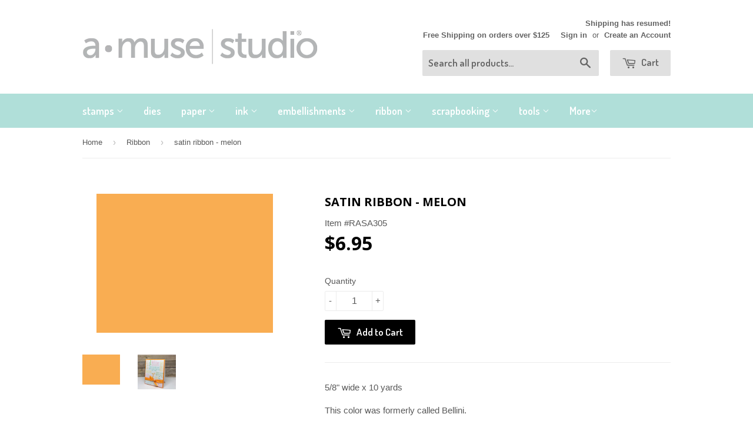

--- FILE ---
content_type: text/html; charset=utf-8
request_url: https://amusestudio.com/collections/ribbon/products/satin-ribbon-melon
body_size: 16685
content:
<!doctype html>
<!--[if lt IE 7]><html class="no-js lt-ie9 lt-ie8 lt-ie7" lang="en"> <![endif]-->
<!--[if IE 7]><html class="no-js lt-ie9 lt-ie8" lang="en"> <![endif]-->
<!--[if IE 8]><html class="no-js lt-ie9" lang="en"> <![endif]-->
<!--[if IE 9 ]><html class="ie9 no-js"> <![endif]-->
<!--[if (gt IE 9)|!(IE)]><!--> <html class="no-touch no-js"> <!--<![endif]-->
<head>
<meta name="p:domain_verify" content="3111123a9847256eb791d2cf88187ba2"/> 
  
  <!-- Basic page needs ================================================== -->
  <meta charset="utf-8">
  <meta http-equiv="X-UA-Compatible" content="IE=edge,chrome=1">

  
  <link rel="shortcut icon" href="//amusestudio.com/cdn/shop/t/9/assets/favicon.png?v=99833136342374260271479915385" type="image/png" />
  

  <!-- Title and description ================================================== -->
  <title>
  satin ribbon - melon &ndash; amusestudio.com
  </title>


  
    <meta name="description" content="5/8&quot; wide x 10 yards This color was formerly called Bellini.  #orange #bellini #venetian palette">
  

  <!-- Product meta ================================================== -->
  

  <meta property="og:type" content="product">
  <meta property="og:title" content="satin ribbon - melon">
  <meta property="og:url" content="https://amusestudio.com/products/satin-ribbon-melon">
  
  <meta property="og:image" content="http://amusestudio.com/cdn/shop/products/IAPx305L_43bcf0ea-5e56-4c84-9bba-0461b04ae567_1024x1024.jpg?v=1571439404">
  <meta property="og:image:secure_url" content="https://amusestudio.com/cdn/shop/products/IAPx305L_43bcf0ea-5e56-4c84-9bba-0461b04ae567_1024x1024.jpg?v=1571439404">
  
  <meta property="og:image" content="http://amusestudio.com/cdn/shop/products/image_e9d25070-9e30-49bd-91c7-23b7b4792a14_1024x1024.jpg?v=1571439404">
  <meta property="og:image:secure_url" content="https://amusestudio.com/cdn/shop/products/image_e9d25070-9e30-49bd-91c7-23b7b4792a14_1024x1024.jpg?v=1571439404">
  
  <meta property="og:price:amount" content="6.95">
  <meta property="og:price:currency" content="USD">


  
    <meta property="og:description" content="5/8&quot; wide x 10 yards This color was formerly called Bellini.  #orange #bellini #venetian palette">
  

  <meta property="og:site_name" content="amusestudio.com">

  


<meta name="twitter:card" content="summary">


  <meta name="twitter:card" content="product">
  <meta name="twitter:title" content="satin ribbon - melon">
  <meta name="twitter:description" content="5/8&quot; wide x 10 yards
This color was formerly called Bellini. 
#orange #bellini #venetian palette">
  <meta name="twitter:image" content="https://amusestudio.com/cdn/shop/products/IAPx305L_43bcf0ea-5e56-4c84-9bba-0461b04ae567_large.jpg?v=1571439404">
  <meta name="twitter:image:width" content="480">
  <meta name="twitter:image:height" content="480">



  <!-- Helpers ================================================== -->
  <link rel="canonical" href="https://amusestudio.com/products/satin-ribbon-melon">
  <meta name="viewport" content="width=device-width,initial-scale=1">

  
  <!-- Ajaxify Cart Plugin ================================================== -->
  <link href="//amusestudio.com/cdn/shop/t/9/assets/ajaxify.scss.css?v=101617718950719963771558186620" rel="stylesheet" type="text/css" media="all" />
  

  <!-- CSS ================================================== -->
  <link href="//amusestudio.com/cdn/shop/t/9/assets/timber.scss.css?v=74795486264998419971768163616" rel="stylesheet" type="text/css" media="all" />
  

  
    
    
    <link href="//fonts.googleapis.com/css?family=Open+Sans:700" rel="stylesheet" type="text/css" media="all" />
  


  
    
    
    <link href="//fonts.googleapis.com/css?family=Dosis:600" rel="stylesheet" type="text/css" media="all" />
  



  <!-- Header hook for plugins ================================================== -->
  <script>window.performance && window.performance.mark && window.performance.mark('shopify.content_for_header.start');</script><meta id="shopify-digital-wallet" name="shopify-digital-wallet" content="/15552731/digital_wallets/dialog">
<meta name="shopify-checkout-api-token" content="8a6ca7e71448302527ffed30d3650eca">
<link rel="alternate" type="application/json+oembed" href="https://amusestudio.com/products/satin-ribbon-melon.oembed">
<script async="async" src="/checkouts/internal/preloads.js?locale=en-US"></script>
<link rel="preconnect" href="https://shop.app" crossorigin="anonymous">
<script async="async" src="https://shop.app/checkouts/internal/preloads.js?locale=en-US&shop_id=15552731" crossorigin="anonymous"></script>
<script id="apple-pay-shop-capabilities" type="application/json">{"shopId":15552731,"countryCode":"US","currencyCode":"USD","merchantCapabilities":["supports3DS"],"merchantId":"gid:\/\/shopify\/Shop\/15552731","merchantName":"amusestudio.com","requiredBillingContactFields":["postalAddress","email","phone"],"requiredShippingContactFields":["postalAddress","email","phone"],"shippingType":"shipping","supportedNetworks":["visa","masterCard","amex","discover","elo","jcb"],"total":{"type":"pending","label":"amusestudio.com","amount":"1.00"},"shopifyPaymentsEnabled":true,"supportsSubscriptions":true}</script>
<script id="shopify-features" type="application/json">{"accessToken":"8a6ca7e71448302527ffed30d3650eca","betas":["rich-media-storefront-analytics"],"domain":"amusestudio.com","predictiveSearch":true,"shopId":15552731,"locale":"en"}</script>
<script>var Shopify = Shopify || {};
Shopify.shop = "amusestudio-com.myshopify.com";
Shopify.locale = "en";
Shopify.currency = {"active":"USD","rate":"1.0"};
Shopify.country = "US";
Shopify.theme = {"name":"Supply AMuseStudio FINAL","id":172054927,"schema_name":null,"schema_version":null,"theme_store_id":null,"role":"main"};
Shopify.theme.handle = "null";
Shopify.theme.style = {"id":null,"handle":null};
Shopify.cdnHost = "amusestudio.com/cdn";
Shopify.routes = Shopify.routes || {};
Shopify.routes.root = "/";</script>
<script type="module">!function(o){(o.Shopify=o.Shopify||{}).modules=!0}(window);</script>
<script>!function(o){function n(){var o=[];function n(){o.push(Array.prototype.slice.apply(arguments))}return n.q=o,n}var t=o.Shopify=o.Shopify||{};t.loadFeatures=n(),t.autoloadFeatures=n()}(window);</script>
<script>
  window.ShopifyPay = window.ShopifyPay || {};
  window.ShopifyPay.apiHost = "shop.app\/pay";
  window.ShopifyPay.redirectState = null;
</script>
<script id="shop-js-analytics" type="application/json">{"pageType":"product"}</script>
<script defer="defer" async type="module" src="//amusestudio.com/cdn/shopifycloud/shop-js/modules/v2/client.init-shop-cart-sync_C5BV16lS.en.esm.js"></script>
<script defer="defer" async type="module" src="//amusestudio.com/cdn/shopifycloud/shop-js/modules/v2/chunk.common_CygWptCX.esm.js"></script>
<script type="module">
  await import("//amusestudio.com/cdn/shopifycloud/shop-js/modules/v2/client.init-shop-cart-sync_C5BV16lS.en.esm.js");
await import("//amusestudio.com/cdn/shopifycloud/shop-js/modules/v2/chunk.common_CygWptCX.esm.js");

  window.Shopify.SignInWithShop?.initShopCartSync?.({"fedCMEnabled":true,"windoidEnabled":true});

</script>
<script>
  window.Shopify = window.Shopify || {};
  if (!window.Shopify.featureAssets) window.Shopify.featureAssets = {};
  window.Shopify.featureAssets['shop-js'] = {"shop-cart-sync":["modules/v2/client.shop-cart-sync_ZFArdW7E.en.esm.js","modules/v2/chunk.common_CygWptCX.esm.js"],"init-fed-cm":["modules/v2/client.init-fed-cm_CmiC4vf6.en.esm.js","modules/v2/chunk.common_CygWptCX.esm.js"],"shop-button":["modules/v2/client.shop-button_tlx5R9nI.en.esm.js","modules/v2/chunk.common_CygWptCX.esm.js"],"shop-cash-offers":["modules/v2/client.shop-cash-offers_DOA2yAJr.en.esm.js","modules/v2/chunk.common_CygWptCX.esm.js","modules/v2/chunk.modal_D71HUcav.esm.js"],"init-windoid":["modules/v2/client.init-windoid_sURxWdc1.en.esm.js","modules/v2/chunk.common_CygWptCX.esm.js"],"shop-toast-manager":["modules/v2/client.shop-toast-manager_ClPi3nE9.en.esm.js","modules/v2/chunk.common_CygWptCX.esm.js"],"init-shop-email-lookup-coordinator":["modules/v2/client.init-shop-email-lookup-coordinator_B8hsDcYM.en.esm.js","modules/v2/chunk.common_CygWptCX.esm.js"],"init-shop-cart-sync":["modules/v2/client.init-shop-cart-sync_C5BV16lS.en.esm.js","modules/v2/chunk.common_CygWptCX.esm.js"],"avatar":["modules/v2/client.avatar_BTnouDA3.en.esm.js"],"pay-button":["modules/v2/client.pay-button_FdsNuTd3.en.esm.js","modules/v2/chunk.common_CygWptCX.esm.js"],"init-customer-accounts":["modules/v2/client.init-customer-accounts_DxDtT_ad.en.esm.js","modules/v2/client.shop-login-button_C5VAVYt1.en.esm.js","modules/v2/chunk.common_CygWptCX.esm.js","modules/v2/chunk.modal_D71HUcav.esm.js"],"init-shop-for-new-customer-accounts":["modules/v2/client.init-shop-for-new-customer-accounts_ChsxoAhi.en.esm.js","modules/v2/client.shop-login-button_C5VAVYt1.en.esm.js","modules/v2/chunk.common_CygWptCX.esm.js","modules/v2/chunk.modal_D71HUcav.esm.js"],"shop-login-button":["modules/v2/client.shop-login-button_C5VAVYt1.en.esm.js","modules/v2/chunk.common_CygWptCX.esm.js","modules/v2/chunk.modal_D71HUcav.esm.js"],"init-customer-accounts-sign-up":["modules/v2/client.init-customer-accounts-sign-up_CPSyQ0Tj.en.esm.js","modules/v2/client.shop-login-button_C5VAVYt1.en.esm.js","modules/v2/chunk.common_CygWptCX.esm.js","modules/v2/chunk.modal_D71HUcav.esm.js"],"shop-follow-button":["modules/v2/client.shop-follow-button_Cva4Ekp9.en.esm.js","modules/v2/chunk.common_CygWptCX.esm.js","modules/v2/chunk.modal_D71HUcav.esm.js"],"checkout-modal":["modules/v2/client.checkout-modal_BPM8l0SH.en.esm.js","modules/v2/chunk.common_CygWptCX.esm.js","modules/v2/chunk.modal_D71HUcav.esm.js"],"lead-capture":["modules/v2/client.lead-capture_Bi8yE_yS.en.esm.js","modules/v2/chunk.common_CygWptCX.esm.js","modules/v2/chunk.modal_D71HUcav.esm.js"],"shop-login":["modules/v2/client.shop-login_D6lNrXab.en.esm.js","modules/v2/chunk.common_CygWptCX.esm.js","modules/v2/chunk.modal_D71HUcav.esm.js"],"payment-terms":["modules/v2/client.payment-terms_CZxnsJam.en.esm.js","modules/v2/chunk.common_CygWptCX.esm.js","modules/v2/chunk.modal_D71HUcav.esm.js"]};
</script>
<script id="__st">var __st={"a":15552731,"offset":-18000,"reqid":"1e18568a-b11b-4cc8-aa54-81083234c039-1768651931","pageurl":"amusestudio.com\/collections\/ribbon\/products\/satin-ribbon-melon","u":"3277803d5afe","p":"product","rtyp":"product","rid":9571709263};</script>
<script>window.ShopifyPaypalV4VisibilityTracking = true;</script>
<script id="captcha-bootstrap">!function(){'use strict';const t='contact',e='account',n='new_comment',o=[[t,t],['blogs',n],['comments',n],[t,'customer']],c=[[e,'customer_login'],[e,'guest_login'],[e,'recover_customer_password'],[e,'create_customer']],r=t=>t.map((([t,e])=>`form[action*='/${t}']:not([data-nocaptcha='true']) input[name='form_type'][value='${e}']`)).join(','),a=t=>()=>t?[...document.querySelectorAll(t)].map((t=>t.form)):[];function s(){const t=[...o],e=r(t);return a(e)}const i='password',u='form_key',d=['recaptcha-v3-token','g-recaptcha-response','h-captcha-response',i],f=()=>{try{return window.sessionStorage}catch{return}},m='__shopify_v',_=t=>t.elements[u];function p(t,e,n=!1){try{const o=window.sessionStorage,c=JSON.parse(o.getItem(e)),{data:r}=function(t){const{data:e,action:n}=t;return t[m]||n?{data:e,action:n}:{data:t,action:n}}(c);for(const[e,n]of Object.entries(r))t.elements[e]&&(t.elements[e].value=n);n&&o.removeItem(e)}catch(o){console.error('form repopulation failed',{error:o})}}const l='form_type',E='cptcha';function T(t){t.dataset[E]=!0}const w=window,h=w.document,L='Shopify',v='ce_forms',y='captcha';let A=!1;((t,e)=>{const n=(g='f06e6c50-85a8-45c8-87d0-21a2b65856fe',I='https://cdn.shopify.com/shopifycloud/storefront-forms-hcaptcha/ce_storefront_forms_captcha_hcaptcha.v1.5.2.iife.js',D={infoText:'Protected by hCaptcha',privacyText:'Privacy',termsText:'Terms'},(t,e,n)=>{const o=w[L][v],c=o.bindForm;if(c)return c(t,g,e,D).then(n);var r;o.q.push([[t,g,e,D],n]),r=I,A||(h.body.append(Object.assign(h.createElement('script'),{id:'captcha-provider',async:!0,src:r})),A=!0)});var g,I,D;w[L]=w[L]||{},w[L][v]=w[L][v]||{},w[L][v].q=[],w[L][y]=w[L][y]||{},w[L][y].protect=function(t,e){n(t,void 0,e),T(t)},Object.freeze(w[L][y]),function(t,e,n,w,h,L){const[v,y,A,g]=function(t,e,n){const i=e?o:[],u=t?c:[],d=[...i,...u],f=r(d),m=r(i),_=r(d.filter((([t,e])=>n.includes(e))));return[a(f),a(m),a(_),s()]}(w,h,L),I=t=>{const e=t.target;return e instanceof HTMLFormElement?e:e&&e.form},D=t=>v().includes(t);t.addEventListener('submit',(t=>{const e=I(t);if(!e)return;const n=D(e)&&!e.dataset.hcaptchaBound&&!e.dataset.recaptchaBound,o=_(e),c=g().includes(e)&&(!o||!o.value);(n||c)&&t.preventDefault(),c&&!n&&(function(t){try{if(!f())return;!function(t){const e=f();if(!e)return;const n=_(t);if(!n)return;const o=n.value;o&&e.removeItem(o)}(t);const e=Array.from(Array(32),(()=>Math.random().toString(36)[2])).join('');!function(t,e){_(t)||t.append(Object.assign(document.createElement('input'),{type:'hidden',name:u})),t.elements[u].value=e}(t,e),function(t,e){const n=f();if(!n)return;const o=[...t.querySelectorAll(`input[type='${i}']`)].map((({name:t})=>t)),c=[...d,...o],r={};for(const[a,s]of new FormData(t).entries())c.includes(a)||(r[a]=s);n.setItem(e,JSON.stringify({[m]:1,action:t.action,data:r}))}(t,e)}catch(e){console.error('failed to persist form',e)}}(e),e.submit())}));const S=(t,e)=>{t&&!t.dataset[E]&&(n(t,e.some((e=>e===t))),T(t))};for(const o of['focusin','change'])t.addEventListener(o,(t=>{const e=I(t);D(e)&&S(e,y())}));const B=e.get('form_key'),M=e.get(l),P=B&&M;t.addEventListener('DOMContentLoaded',(()=>{const t=y();if(P)for(const e of t)e.elements[l].value===M&&p(e,B);[...new Set([...A(),...v().filter((t=>'true'===t.dataset.shopifyCaptcha))])].forEach((e=>S(e,t)))}))}(h,new URLSearchParams(w.location.search),n,t,e,['guest_login'])})(!0,!0)}();</script>
<script integrity="sha256-4kQ18oKyAcykRKYeNunJcIwy7WH5gtpwJnB7kiuLZ1E=" data-source-attribution="shopify.loadfeatures" defer="defer" src="//amusestudio.com/cdn/shopifycloud/storefront/assets/storefront/load_feature-a0a9edcb.js" crossorigin="anonymous"></script>
<script crossorigin="anonymous" defer="defer" src="//amusestudio.com/cdn/shopifycloud/storefront/assets/shopify_pay/storefront-65b4c6d7.js?v=20250812"></script>
<script data-source-attribution="shopify.dynamic_checkout.dynamic.init">var Shopify=Shopify||{};Shopify.PaymentButton=Shopify.PaymentButton||{isStorefrontPortableWallets:!0,init:function(){window.Shopify.PaymentButton.init=function(){};var t=document.createElement("script");t.src="https://amusestudio.com/cdn/shopifycloud/portable-wallets/latest/portable-wallets.en.js",t.type="module",document.head.appendChild(t)}};
</script>
<script data-source-attribution="shopify.dynamic_checkout.buyer_consent">
  function portableWalletsHideBuyerConsent(e){var t=document.getElementById("shopify-buyer-consent"),n=document.getElementById("shopify-subscription-policy-button");t&&n&&(t.classList.add("hidden"),t.setAttribute("aria-hidden","true"),n.removeEventListener("click",e))}function portableWalletsShowBuyerConsent(e){var t=document.getElementById("shopify-buyer-consent"),n=document.getElementById("shopify-subscription-policy-button");t&&n&&(t.classList.remove("hidden"),t.removeAttribute("aria-hidden"),n.addEventListener("click",e))}window.Shopify?.PaymentButton&&(window.Shopify.PaymentButton.hideBuyerConsent=portableWalletsHideBuyerConsent,window.Shopify.PaymentButton.showBuyerConsent=portableWalletsShowBuyerConsent);
</script>
<script data-source-attribution="shopify.dynamic_checkout.cart.bootstrap">document.addEventListener("DOMContentLoaded",(function(){function t(){return document.querySelector("shopify-accelerated-checkout-cart, shopify-accelerated-checkout")}if(t())Shopify.PaymentButton.init();else{new MutationObserver((function(e,n){t()&&(Shopify.PaymentButton.init(),n.disconnect())})).observe(document.body,{childList:!0,subtree:!0})}}));
</script>
<link id="shopify-accelerated-checkout-styles" rel="stylesheet" media="screen" href="https://amusestudio.com/cdn/shopifycloud/portable-wallets/latest/accelerated-checkout-backwards-compat.css" crossorigin="anonymous">
<style id="shopify-accelerated-checkout-cart">
        #shopify-buyer-consent {
  margin-top: 1em;
  display: inline-block;
  width: 100%;
}

#shopify-buyer-consent.hidden {
  display: none;
}

#shopify-subscription-policy-button {
  background: none;
  border: none;
  padding: 0;
  text-decoration: underline;
  font-size: inherit;
  cursor: pointer;
}

#shopify-subscription-policy-button::before {
  box-shadow: none;
}

      </style>

<script>window.performance && window.performance.mark && window.performance.mark('shopify.content_for_header.end');</script>

  

<!--[if lt IE 9]>
<script src="//cdnjs.cloudflare.com/ajax/libs/html5shiv/3.7.2/html5shiv.min.js" type="text/javascript"></script>
<script src="//amusestudio.com/cdn/shop/t/9/assets/respond.min.js?v=52248677837542619231479915311" type="text/javascript"></script>
<link href="//amusestudio.com/cdn/shop/t/9/assets/respond-proxy.html" id="respond-proxy" rel="respond-proxy" />
<link href="//amusestudio.com/search?q=83df1a6d3ea30c961a5eaa3221db2127" id="respond-redirect" rel="respond-redirect" />
<script src="//amusestudio.com/search?q=83df1a6d3ea30c961a5eaa3221db2127" type="text/javascript"></script>
<![endif]-->
<!--[if (lte IE 9) ]><script src="//amusestudio.com/cdn/shop/t/9/assets/match-media.min.js?v=159635276924582161481479915310" type="text/javascript"></script><![endif]-->


  
  

  <script src="//ajax.googleapis.com/ajax/libs/jquery/1.11.0/jquery.min.js" type="text/javascript"></script>
  <script src="//amusestudio.com/cdn/shop/t/9/assets/modernizr.min.js?v=26620055551102246001479915310" type="text/javascript"></script>

<link href="https://monorail-edge.shopifysvc.com" rel="dns-prefetch">
<script>(function(){if ("sendBeacon" in navigator && "performance" in window) {try {var session_token_from_headers = performance.getEntriesByType('navigation')[0].serverTiming.find(x => x.name == '_s').description;} catch {var session_token_from_headers = undefined;}var session_cookie_matches = document.cookie.match(/_shopify_s=([^;]*)/);var session_token_from_cookie = session_cookie_matches && session_cookie_matches.length === 2 ? session_cookie_matches[1] : "";var session_token = session_token_from_headers || session_token_from_cookie || "";function handle_abandonment_event(e) {var entries = performance.getEntries().filter(function(entry) {return /monorail-edge.shopifysvc.com/.test(entry.name);});if (!window.abandonment_tracked && entries.length === 0) {window.abandonment_tracked = true;var currentMs = Date.now();var navigation_start = performance.timing.navigationStart;var payload = {shop_id: 15552731,url: window.location.href,navigation_start,duration: currentMs - navigation_start,session_token,page_type: "product"};window.navigator.sendBeacon("https://monorail-edge.shopifysvc.com/v1/produce", JSON.stringify({schema_id: "online_store_buyer_site_abandonment/1.1",payload: payload,metadata: {event_created_at_ms: currentMs,event_sent_at_ms: currentMs}}));}}window.addEventListener('pagehide', handle_abandonment_event);}}());</script>
<script id="web-pixels-manager-setup">(function e(e,d,r,n,o){if(void 0===o&&(o={}),!Boolean(null===(a=null===(i=window.Shopify)||void 0===i?void 0:i.analytics)||void 0===a?void 0:a.replayQueue)){var i,a;window.Shopify=window.Shopify||{};var t=window.Shopify;t.analytics=t.analytics||{};var s=t.analytics;s.replayQueue=[],s.publish=function(e,d,r){return s.replayQueue.push([e,d,r]),!0};try{self.performance.mark("wpm:start")}catch(e){}var l=function(){var e={modern:/Edge?\/(1{2}[4-9]|1[2-9]\d|[2-9]\d{2}|\d{4,})\.\d+(\.\d+|)|Firefox\/(1{2}[4-9]|1[2-9]\d|[2-9]\d{2}|\d{4,})\.\d+(\.\d+|)|Chrom(ium|e)\/(9{2}|\d{3,})\.\d+(\.\d+|)|(Maci|X1{2}).+ Version\/(15\.\d+|(1[6-9]|[2-9]\d|\d{3,})\.\d+)([,.]\d+|)( \(\w+\)|)( Mobile\/\w+|) Safari\/|Chrome.+OPR\/(9{2}|\d{3,})\.\d+\.\d+|(CPU[ +]OS|iPhone[ +]OS|CPU[ +]iPhone|CPU IPhone OS|CPU iPad OS)[ +]+(15[._]\d+|(1[6-9]|[2-9]\d|\d{3,})[._]\d+)([._]\d+|)|Android:?[ /-](13[3-9]|1[4-9]\d|[2-9]\d{2}|\d{4,})(\.\d+|)(\.\d+|)|Android.+Firefox\/(13[5-9]|1[4-9]\d|[2-9]\d{2}|\d{4,})\.\d+(\.\d+|)|Android.+Chrom(ium|e)\/(13[3-9]|1[4-9]\d|[2-9]\d{2}|\d{4,})\.\d+(\.\d+|)|SamsungBrowser\/([2-9]\d|\d{3,})\.\d+/,legacy:/Edge?\/(1[6-9]|[2-9]\d|\d{3,})\.\d+(\.\d+|)|Firefox\/(5[4-9]|[6-9]\d|\d{3,})\.\d+(\.\d+|)|Chrom(ium|e)\/(5[1-9]|[6-9]\d|\d{3,})\.\d+(\.\d+|)([\d.]+$|.*Safari\/(?![\d.]+ Edge\/[\d.]+$))|(Maci|X1{2}).+ Version\/(10\.\d+|(1[1-9]|[2-9]\d|\d{3,})\.\d+)([,.]\d+|)( \(\w+\)|)( Mobile\/\w+|) Safari\/|Chrome.+OPR\/(3[89]|[4-9]\d|\d{3,})\.\d+\.\d+|(CPU[ +]OS|iPhone[ +]OS|CPU[ +]iPhone|CPU IPhone OS|CPU iPad OS)[ +]+(10[._]\d+|(1[1-9]|[2-9]\d|\d{3,})[._]\d+)([._]\d+|)|Android:?[ /-](13[3-9]|1[4-9]\d|[2-9]\d{2}|\d{4,})(\.\d+|)(\.\d+|)|Mobile Safari.+OPR\/([89]\d|\d{3,})\.\d+\.\d+|Android.+Firefox\/(13[5-9]|1[4-9]\d|[2-9]\d{2}|\d{4,})\.\d+(\.\d+|)|Android.+Chrom(ium|e)\/(13[3-9]|1[4-9]\d|[2-9]\d{2}|\d{4,})\.\d+(\.\d+|)|Android.+(UC? ?Browser|UCWEB|U3)[ /]?(15\.([5-9]|\d{2,})|(1[6-9]|[2-9]\d|\d{3,})\.\d+)\.\d+|SamsungBrowser\/(5\.\d+|([6-9]|\d{2,})\.\d+)|Android.+MQ{2}Browser\/(14(\.(9|\d{2,})|)|(1[5-9]|[2-9]\d|\d{3,})(\.\d+|))(\.\d+|)|K[Aa][Ii]OS\/(3\.\d+|([4-9]|\d{2,})\.\d+)(\.\d+|)/},d=e.modern,r=e.legacy,n=navigator.userAgent;return n.match(d)?"modern":n.match(r)?"legacy":"unknown"}(),u="modern"===l?"modern":"legacy",c=(null!=n?n:{modern:"",legacy:""})[u],f=function(e){return[e.baseUrl,"/wpm","/b",e.hashVersion,"modern"===e.buildTarget?"m":"l",".js"].join("")}({baseUrl:d,hashVersion:r,buildTarget:u}),m=function(e){var d=e.version,r=e.bundleTarget,n=e.surface,o=e.pageUrl,i=e.monorailEndpoint;return{emit:function(e){var a=e.status,t=e.errorMsg,s=(new Date).getTime(),l=JSON.stringify({metadata:{event_sent_at_ms:s},events:[{schema_id:"web_pixels_manager_load/3.1",payload:{version:d,bundle_target:r,page_url:o,status:a,surface:n,error_msg:t},metadata:{event_created_at_ms:s}}]});if(!i)return console&&console.warn&&console.warn("[Web Pixels Manager] No Monorail endpoint provided, skipping logging."),!1;try{return self.navigator.sendBeacon.bind(self.navigator)(i,l)}catch(e){}var u=new XMLHttpRequest;try{return u.open("POST",i,!0),u.setRequestHeader("Content-Type","text/plain"),u.send(l),!0}catch(e){return console&&console.warn&&console.warn("[Web Pixels Manager] Got an unhandled error while logging to Monorail."),!1}}}}({version:r,bundleTarget:l,surface:e.surface,pageUrl:self.location.href,monorailEndpoint:e.monorailEndpoint});try{o.browserTarget=l,function(e){var d=e.src,r=e.async,n=void 0===r||r,o=e.onload,i=e.onerror,a=e.sri,t=e.scriptDataAttributes,s=void 0===t?{}:t,l=document.createElement("script"),u=document.querySelector("head"),c=document.querySelector("body");if(l.async=n,l.src=d,a&&(l.integrity=a,l.crossOrigin="anonymous"),s)for(var f in s)if(Object.prototype.hasOwnProperty.call(s,f))try{l.dataset[f]=s[f]}catch(e){}if(o&&l.addEventListener("load",o),i&&l.addEventListener("error",i),u)u.appendChild(l);else{if(!c)throw new Error("Did not find a head or body element to append the script");c.appendChild(l)}}({src:f,async:!0,onload:function(){if(!function(){var e,d;return Boolean(null===(d=null===(e=window.Shopify)||void 0===e?void 0:e.analytics)||void 0===d?void 0:d.initialized)}()){var d=window.webPixelsManager.init(e)||void 0;if(d){var r=window.Shopify.analytics;r.replayQueue.forEach((function(e){var r=e[0],n=e[1],o=e[2];d.publishCustomEvent(r,n,o)})),r.replayQueue=[],r.publish=d.publishCustomEvent,r.visitor=d.visitor,r.initialized=!0}}},onerror:function(){return m.emit({status:"failed",errorMsg:"".concat(f," has failed to load")})},sri:function(e){var d=/^sha384-[A-Za-z0-9+/=]+$/;return"string"==typeof e&&d.test(e)}(c)?c:"",scriptDataAttributes:o}),m.emit({status:"loading"})}catch(e){m.emit({status:"failed",errorMsg:(null==e?void 0:e.message)||"Unknown error"})}}})({shopId: 15552731,storefrontBaseUrl: "https://amusestudio.com",extensionsBaseUrl: "https://extensions.shopifycdn.com/cdn/shopifycloud/web-pixels-manager",monorailEndpoint: "https://monorail-edge.shopifysvc.com/unstable/produce_batch",surface: "storefront-renderer",enabledBetaFlags: ["2dca8a86"],webPixelsConfigList: [{"id":"shopify-app-pixel","configuration":"{}","eventPayloadVersion":"v1","runtimeContext":"STRICT","scriptVersion":"0450","apiClientId":"shopify-pixel","type":"APP","privacyPurposes":["ANALYTICS","MARKETING"]},{"id":"shopify-custom-pixel","eventPayloadVersion":"v1","runtimeContext":"LAX","scriptVersion":"0450","apiClientId":"shopify-pixel","type":"CUSTOM","privacyPurposes":["ANALYTICS","MARKETING"]}],isMerchantRequest: false,initData: {"shop":{"name":"amusestudio.com","paymentSettings":{"currencyCode":"USD"},"myshopifyDomain":"amusestudio-com.myshopify.com","countryCode":"US","storefrontUrl":"https:\/\/amusestudio.com"},"customer":null,"cart":null,"checkout":null,"productVariants":[{"price":{"amount":6.95,"currencyCode":"USD"},"product":{"title":"satin ribbon - melon","vendor":"amusestudio.com","id":"9571709263","untranslatedTitle":"satin ribbon - melon","url":"\/products\/satin-ribbon-melon","type":"ribbon"},"id":"32636206287","image":{"src":"\/\/amusestudio.com\/cdn\/shop\/products\/IAPx305L_43bcf0ea-5e56-4c84-9bba-0461b04ae567.jpg?v=1571439404"},"sku":"RASA305","title":"Default Title","untranslatedTitle":"Default Title"}],"purchasingCompany":null},},"https://amusestudio.com/cdn","fcfee988w5aeb613cpc8e4bc33m6693e112",{"modern":"","legacy":""},{"shopId":"15552731","storefrontBaseUrl":"https:\/\/amusestudio.com","extensionBaseUrl":"https:\/\/extensions.shopifycdn.com\/cdn\/shopifycloud\/web-pixels-manager","surface":"storefront-renderer","enabledBetaFlags":"[\"2dca8a86\"]","isMerchantRequest":"false","hashVersion":"fcfee988w5aeb613cpc8e4bc33m6693e112","publish":"custom","events":"[[\"page_viewed\",{}],[\"product_viewed\",{\"productVariant\":{\"price\":{\"amount\":6.95,\"currencyCode\":\"USD\"},\"product\":{\"title\":\"satin ribbon - melon\",\"vendor\":\"amusestudio.com\",\"id\":\"9571709263\",\"untranslatedTitle\":\"satin ribbon - melon\",\"url\":\"\/products\/satin-ribbon-melon\",\"type\":\"ribbon\"},\"id\":\"32636206287\",\"image\":{\"src\":\"\/\/amusestudio.com\/cdn\/shop\/products\/IAPx305L_43bcf0ea-5e56-4c84-9bba-0461b04ae567.jpg?v=1571439404\"},\"sku\":\"RASA305\",\"title\":\"Default Title\",\"untranslatedTitle\":\"Default Title\"}}]]"});</script><script>
  window.ShopifyAnalytics = window.ShopifyAnalytics || {};
  window.ShopifyAnalytics.meta = window.ShopifyAnalytics.meta || {};
  window.ShopifyAnalytics.meta.currency = 'USD';
  var meta = {"product":{"id":9571709263,"gid":"gid:\/\/shopify\/Product\/9571709263","vendor":"amusestudio.com","type":"ribbon","handle":"satin-ribbon-melon","variants":[{"id":32636206287,"price":695,"name":"satin ribbon - melon","public_title":null,"sku":"RASA305"}],"remote":false},"page":{"pageType":"product","resourceType":"product","resourceId":9571709263,"requestId":"1e18568a-b11b-4cc8-aa54-81083234c039-1768651931"}};
  for (var attr in meta) {
    window.ShopifyAnalytics.meta[attr] = meta[attr];
  }
</script>
<script class="analytics">
  (function () {
    var customDocumentWrite = function(content) {
      var jquery = null;

      if (window.jQuery) {
        jquery = window.jQuery;
      } else if (window.Checkout && window.Checkout.$) {
        jquery = window.Checkout.$;
      }

      if (jquery) {
        jquery('body').append(content);
      }
    };

    var hasLoggedConversion = function(token) {
      if (token) {
        return document.cookie.indexOf('loggedConversion=' + token) !== -1;
      }
      return false;
    }

    var setCookieIfConversion = function(token) {
      if (token) {
        var twoMonthsFromNow = new Date(Date.now());
        twoMonthsFromNow.setMonth(twoMonthsFromNow.getMonth() + 2);

        document.cookie = 'loggedConversion=' + token + '; expires=' + twoMonthsFromNow;
      }
    }

    var trekkie = window.ShopifyAnalytics.lib = window.trekkie = window.trekkie || [];
    if (trekkie.integrations) {
      return;
    }
    trekkie.methods = [
      'identify',
      'page',
      'ready',
      'track',
      'trackForm',
      'trackLink'
    ];
    trekkie.factory = function(method) {
      return function() {
        var args = Array.prototype.slice.call(arguments);
        args.unshift(method);
        trekkie.push(args);
        return trekkie;
      };
    };
    for (var i = 0; i < trekkie.methods.length; i++) {
      var key = trekkie.methods[i];
      trekkie[key] = trekkie.factory(key);
    }
    trekkie.load = function(config) {
      trekkie.config = config || {};
      trekkie.config.initialDocumentCookie = document.cookie;
      var first = document.getElementsByTagName('script')[0];
      var script = document.createElement('script');
      script.type = 'text/javascript';
      script.onerror = function(e) {
        var scriptFallback = document.createElement('script');
        scriptFallback.type = 'text/javascript';
        scriptFallback.onerror = function(error) {
                var Monorail = {
      produce: function produce(monorailDomain, schemaId, payload) {
        var currentMs = new Date().getTime();
        var event = {
          schema_id: schemaId,
          payload: payload,
          metadata: {
            event_created_at_ms: currentMs,
            event_sent_at_ms: currentMs
          }
        };
        return Monorail.sendRequest("https://" + monorailDomain + "/v1/produce", JSON.stringify(event));
      },
      sendRequest: function sendRequest(endpointUrl, payload) {
        // Try the sendBeacon API
        if (window && window.navigator && typeof window.navigator.sendBeacon === 'function' && typeof window.Blob === 'function' && !Monorail.isIos12()) {
          var blobData = new window.Blob([payload], {
            type: 'text/plain'
          });

          if (window.navigator.sendBeacon(endpointUrl, blobData)) {
            return true;
          } // sendBeacon was not successful

        } // XHR beacon

        var xhr = new XMLHttpRequest();

        try {
          xhr.open('POST', endpointUrl);
          xhr.setRequestHeader('Content-Type', 'text/plain');
          xhr.send(payload);
        } catch (e) {
          console.log(e);
        }

        return false;
      },
      isIos12: function isIos12() {
        return window.navigator.userAgent.lastIndexOf('iPhone; CPU iPhone OS 12_') !== -1 || window.navigator.userAgent.lastIndexOf('iPad; CPU OS 12_') !== -1;
      }
    };
    Monorail.produce('monorail-edge.shopifysvc.com',
      'trekkie_storefront_load_errors/1.1',
      {shop_id: 15552731,
      theme_id: 172054927,
      app_name: "storefront",
      context_url: window.location.href,
      source_url: "//amusestudio.com/cdn/s/trekkie.storefront.cd680fe47e6c39ca5d5df5f0a32d569bc48c0f27.min.js"});

        };
        scriptFallback.async = true;
        scriptFallback.src = '//amusestudio.com/cdn/s/trekkie.storefront.cd680fe47e6c39ca5d5df5f0a32d569bc48c0f27.min.js';
        first.parentNode.insertBefore(scriptFallback, first);
      };
      script.async = true;
      script.src = '//amusestudio.com/cdn/s/trekkie.storefront.cd680fe47e6c39ca5d5df5f0a32d569bc48c0f27.min.js';
      first.parentNode.insertBefore(script, first);
    };
    trekkie.load(
      {"Trekkie":{"appName":"storefront","development":false,"defaultAttributes":{"shopId":15552731,"isMerchantRequest":null,"themeId":172054927,"themeCityHash":"1631880370031447958","contentLanguage":"en","currency":"USD","eventMetadataId":"ab6f7095-84c4-4187-87d3-28ea770ddcfe"},"isServerSideCookieWritingEnabled":true,"monorailRegion":"shop_domain","enabledBetaFlags":["65f19447"]},"Session Attribution":{},"S2S":{"facebookCapiEnabled":false,"source":"trekkie-storefront-renderer","apiClientId":580111}}
    );

    var loaded = false;
    trekkie.ready(function() {
      if (loaded) return;
      loaded = true;

      window.ShopifyAnalytics.lib = window.trekkie;

      var originalDocumentWrite = document.write;
      document.write = customDocumentWrite;
      try { window.ShopifyAnalytics.merchantGoogleAnalytics.call(this); } catch(error) {};
      document.write = originalDocumentWrite;

      window.ShopifyAnalytics.lib.page(null,{"pageType":"product","resourceType":"product","resourceId":9571709263,"requestId":"1e18568a-b11b-4cc8-aa54-81083234c039-1768651931","shopifyEmitted":true});

      var match = window.location.pathname.match(/checkouts\/(.+)\/(thank_you|post_purchase)/)
      var token = match? match[1]: undefined;
      if (!hasLoggedConversion(token)) {
        setCookieIfConversion(token);
        window.ShopifyAnalytics.lib.track("Viewed Product",{"currency":"USD","variantId":32636206287,"productId":9571709263,"productGid":"gid:\/\/shopify\/Product\/9571709263","name":"satin ribbon - melon","price":"6.95","sku":"RASA305","brand":"amusestudio.com","variant":null,"category":"ribbon","nonInteraction":true,"remote":false},undefined,undefined,{"shopifyEmitted":true});
      window.ShopifyAnalytics.lib.track("monorail:\/\/trekkie_storefront_viewed_product\/1.1",{"currency":"USD","variantId":32636206287,"productId":9571709263,"productGid":"gid:\/\/shopify\/Product\/9571709263","name":"satin ribbon - melon","price":"6.95","sku":"RASA305","brand":"amusestudio.com","variant":null,"category":"ribbon","nonInteraction":true,"remote":false,"referer":"https:\/\/amusestudio.com\/collections\/ribbon\/products\/satin-ribbon-melon"});
      }
    });


        var eventsListenerScript = document.createElement('script');
        eventsListenerScript.async = true;
        eventsListenerScript.src = "//amusestudio.com/cdn/shopifycloud/storefront/assets/shop_events_listener-3da45d37.js";
        document.getElementsByTagName('head')[0].appendChild(eventsListenerScript);

})();</script>
<script
  defer
  src="https://amusestudio.com/cdn/shopifycloud/perf-kit/shopify-perf-kit-3.0.4.min.js"
  data-application="storefront-renderer"
  data-shop-id="15552731"
  data-render-region="gcp-us-central1"
  data-page-type="product"
  data-theme-instance-id="172054927"
  data-theme-name=""
  data-theme-version=""
  data-monorail-region="shop_domain"
  data-resource-timing-sampling-rate="10"
  data-shs="true"
  data-shs-beacon="true"
  data-shs-export-with-fetch="true"
  data-shs-logs-sample-rate="1"
  data-shs-beacon-endpoint="https://amusestudio.com/api/collect"
></script>
</head>

<body id="satin-ribbon-melon" class="template-product" >

  <header class="site-header" role="banner">
    <div class="wrapper">

      <div class="grid--full">
        <div class="grid-item large--one-half">
          
            <div class="h1 header-logo" itemscope itemtype="http://schema.org/Organization">
          
            
              <a href="/" itemprop="url">
                <img src="//amusestudio.com/cdn/shop/t/9/assets/logo.png?v=111174300600825493821479915310" alt="amusestudio.com" itemprop="logo">
              </a>
            
          
            </div>
          
        </div>

        <div class="grid-item large--one-half text-center large--text-right">
          
            <div class="site-header--text-links">
              
                <a href="https://amusestudio.com/pages/shipping">Shipping has resumed!<br>Free Shipping on orders over $125</a>
              

              
                <span class="site-header--meta-links medium-down--hide">
                  
                    <a href="/account/login" id="customer_login_link">Sign in</a>
                    <span class="site-header--spacer">or</span>
                    <a href="/account/register" id="customer_register_link">Create an Account</a>
                  
                </span>
              
            </div>

            <br class="medium-down--hide">
          

          <form action="/search" method="get" class="search-bar" role="search">
  <input type="hidden" name="type" value="product">

  <input type="search" name="q" value="" placeholder="Search all products..." aria-label="Search all products...">
  <button type="submit" class="search-bar--submit icon-fallback-text">
    <span class="icon icon-search" aria-hidden="true"></span>
    <span class="fallback-text">Search</span>
  </button>
</form>


          <a href="/cart" class="header-cart-btn cart-toggle">
            <span class="icon icon-cart"></span>
            Cart <span class="cart-count cart-badge--desktop hidden-count">0</span>
          </a>
        </div>
      </div>

    </div>
  </header>

  <nav class="nav-bar" role="navigation">
    <div class="wrapper">
      <form action="/search" method="get" class="search-bar" role="search">
  <input type="hidden" name="type" value="product">

  <input type="search" name="q" value="" placeholder="Search all products..." aria-label="Search all products...">
  <button type="submit" class="search-bar--submit icon-fallback-text">
    <span class="icon icon-search" aria-hidden="true"></span>
    <span class="fallback-text">Search</span>
  </button>
</form>

      <ul class="site-nav" id="accessibleNav">
  
  <li class="large--hide">
    <a href="/">Home</a>
  </li>
  
  
    
    
      <li class="site-nav--has-dropdown" aria-haspopup="true">
        <a href="/collections/stamps">
          stamps
          <span class="icon-fallback-text">
            <span class="icon icon-arrow-down" aria-hidden="true"></span>
          </span>
        </a>
        <ul class="site-nav--dropdown">
          
            <li ><a href="/collections/alphabets-numbers">alphabets &amp; numbers</a></li>
          
            <li ><a href="/collections/backgrounds">backgrounds</a></li>
          
            <li ><a href="/collections/stamps/birthdays">birthdays</a></li>
          
            <li ><a href="/collections/stamps/elements-&-sentiments">elements &amp; sentiments</a></li>
          
            <li ><a href="/collections/stamps/everyday-greetings">everyday greetings</a></li>
          
            <li ><a href="/collections/stamps/holidays">holidays</a></li>
          
            <li ><a href="/collections/stamps/parties-&-packaging">parties &amp; packaging</a></li>
          
            <li ><a href="/collections/stamps/send-your-love">send your love</a></li>
          
            <li ><a href="/collections/stamps/tell-your-story">tell your story</a></li>
          
            <li ><a href="/collections/stamps/clear-stamps">clear stamps</a></li>
          
            <li ><a href="/collections/stamps/wood-stamps">wood stamps</a></li>
          
        </ul>
      </li>
    
  
    
    
      <li >
        <a href="/collections/dies">dies</a>
      </li>
    
  
    
    
      <li class="site-nav--has-dropdown" aria-haspopup="true">
        <a href="/collections/paper">
          paper
          <span class="icon-fallback-text">
            <span class="icon icon-arrow-down" aria-hidden="true"></span>
          </span>
        </a>
        <ul class="site-nav--dropdown">
          
            <li ><a href="/collections/paper/envelopes">envelopes</a></li>
          
            <li ><a href="/collections/paper/pattern">pattern</a></li>
          
            <li ><a href="/collections/paper/shimmer">shimmer</a></li>
          
            <li ><a href="/collections/paper/solid">solid</a></li>
          
            <li ><a href="/collections/paper/specialty">specialty</a></li>
          
        </ul>
      </li>
    
  
    
    
      <li class="site-nav--has-dropdown" aria-haspopup="true">
        <a href="/collections/ink">
          ink
          <span class="icon-fallback-text">
            <span class="icon icon-arrow-down" aria-hidden="true"></span>
          </span>
        </a>
        <ul class="site-nav--dropdown">
          
            <li ><a href="/collections/ink/copic-markers">copic original markers</a></li>
          
            <li ><a href="/collections/ink/dye">dye</a></li>
          
            <li ><a href="/collections/ink/pens-&-pencils">pens &amp; pencils</a></li>
          
            <li ><a href="/collections/ink/pigment">pigment</a></li>
          
            <li ><a href="/collections/ink/refills">refills</a></li>
          
            <li ><a href="/collections/ink/specialty">specialty</a></li>
          
            <li ><a href="/collections/ink/splash">splash</a></li>
          
            <li ><a href="/collections/ink/tombow-markers">tombow markers</a></li>
          
            <li ><a href="/collections/ink/watercoloring">watercoloring</a></li>
          
            <li ><a href="/collections/ink/wink-of-stella">wink of stella</a></li>
          
        </ul>
      </li>
    
  
    
    
      <li class="site-nav--has-dropdown" aria-haspopup="true">
        <a href="/collections/embellishments">
          embellishments
          <span class="icon-fallback-text">
            <span class="icon icon-arrow-down" aria-hidden="true"></span>
          </span>
        </a>
        <ul class="site-nav--dropdown">
          
            <li ><a href="/collections/embellishments/brads-&-eyelets">brads &amp; eyelets</a></li>
          
            <li ><a href="/collections/embellishments/buttons">buttons</a></li>
          
            <li ><a href="/collections/embellishments/crepe-paper">crepe paper</a></li>
          
            <li ><a href="/collections/embellishments/doilies">doilies</a></li>
          
            <li ><a href="/collections/embellishments/embossing">embossing</a></li>
          
            <li ><a href="/collections/embellishments/felt">felt</a></li>
          
            <li ><a href="/collections/embellishments/flocking">flocking</a></li>
          
            <li ><a href="/collections/embellishments/glitter">glitter</a></li>
          
            <li ><a href="/collections/embellishments/paper-flowers">paper flowers</a></li>
          
            <li ><a href="/collections/embellishments/sequins">sequins</a></li>
          
            <li ><a href="/collections/embellishments/stickers">stickers</a></li>
          
            <li ><a href="/collections/embellishments/twinkles-&-pearls">twinkles &amp; pearls</a></li>
          
            <li ><a href="/collections/embellishments/washi-tape">washi tape</a></li>
          
            <li ><a href="/collections/embellishments/wood">wood</a></li>
          
        </ul>
      </li>
    
  
    
    
      <li class="site-nav--has-dropdown site-nav--active" aria-haspopup="true">
        <a href="/collections/ribbon">
          ribbon
          <span class="icon-fallback-text">
            <span class="icon icon-arrow-down" aria-hidden="true"></span>
          </span>
        </a>
        <ul class="site-nav--dropdown">
          
            <li ><a href="/collections/ribbon/chevron">chevron</a></li>
          
            <li ><a href="/collections/ribbon/grosgrain">grosgrain</a></li>
          
            <li ><a href="/collections/ribbon/organdy">organdy</a></li>
          
            <li ><a href="/collections/ribbon/organdy-polka-dot">organdy polka dot</a></li>
          
            <li ><a href="/collections/ribbon/satin">satin</a></li>
          
            <li ><a href="/collections/ribbon/silky-crush">silky crush</a></li>
          
            <li ><a href="/collections/ribbon/twill">twill</a></li>
          
            <li ><a href="/collections/ribbon/twine">twine</a></li>
          
        </ul>
      </li>
    
  
    
    
      <li class="site-nav--has-dropdown" aria-haspopup="true">
        <a href="/collections/scrapbooking">
          scrapbooking
          <span class="icon-fallback-text">
            <span class="icon icon-arrow-down" aria-hidden="true"></span>
          </span>
        </a>
        <ul class="site-nav--dropdown">
          
            <li ><a href="/collections/scrapbooking/accessories">accessories</a></li>
          
            <li ><a href="/collections/scrapbooking/albums">albums</a></li>
          
            <li ><a href="/collections/scrapbooking/digital-kits">digital kits</a></li>
          
            <li ><a href="/collections/scrapbooking/pocket-pages">pocket pages</a></li>
          
        </ul>
      </li>
    
  
    
    
      <li class="site-nav--has-dropdown" aria-haspopup="true">
        <a href="/collections/tools">
          tools
          <span class="icon-fallback-text">
            <span class="icon icon-arrow-down" aria-hidden="true"></span>
          </span>
        </a>
        <ul class="site-nav--dropdown">
          
            <li ><a href="/collections/tools/adhesive">adhesive</a></li>
          
            <li ><a href="/collections/tools/clear-blocks">clear blocks</a></li>
          
            <li ><a href="/collections/tools/cutting-tools">cutting tools</a></li>
          
            <li ><a href="/collections/tools/other">other</a></li>
          
        </ul>
      </li>
    
  
    
    
      <li class="site-nav--has-dropdown" aria-haspopup="true">
        <a href="/collections/accessories">
          accessories
          <span class="icon-fallback-text">
            <span class="icon icon-arrow-down" aria-hidden="true"></span>
          </span>
        </a>
        <ul class="site-nav--dropdown">
          
            <li ><a href="/collections/apparel-totes">apparel and totes</a></li>
          
            <li ><a href="/collections/accessories/candles">candles</a></li>
          
            <li ><a href="/collections/accessories/logo-gear">logo gear</a></li>
          
            <li ><a href="/collections/accessories/packaging">packaging</a></li>
          
            <li ><a href="/collections/accessories/storage">storage</a></li>
          
        </ul>
      </li>
    
  
    
    
      <li class="site-nav--has-dropdown" aria-haspopup="true">
        <a href="/collections/digital">
          digital
          <span class="icon-fallback-text">
            <span class="icon icon-arrow-down" aria-hidden="true"></span>
          </span>
        </a>
        <ul class="site-nav--dropdown">
          
            <li ><a href="/collections/digital/calendars">calendars</a></li>
          
            <li ><a href="/collections/digital/digital-cut-files">digital cut files</a></li>
          
            <li ><a href="/collections/digital/digital-kits">digital kits</a></li>
          
            <li ><a href="/collections/digital/free-downloads">free downloads</a></li>
          
            <li ><a href="/collections/digital/tell-your-story">tell your story</a></li>
          
        </ul>
      </li>
    
  
    
    
      <li >
        <a href="/collections/whats-new">new</a>
      </li>
    
  
    
    
      <li >
        <a href="/collections/treasures">treasures</a>
      </li>
    
  
    
    
      <li >
        <a href="/collections/clearance">clearance</a>
      </li>
    
  
    
    
      <li >
        <a href="/collections/almost-gone">almost gone!</a>
      </li>
    
  
    
    
      <li >
        <a href="/collections/back-in-stock">back in stock</a>
      </li>
    
  
    
    
      <li class="site-nav--has-dropdown" aria-haspopup="true">
        <a href="/pages/monthly-collections">
          monthly collections
          <span class="icon-fallback-text">
            <span class="icon icon-arrow-down" aria-hidden="true"></span>
          </span>
        </a>
        <ul class="site-nav--dropdown">
          
            <li ><a href="/collections/december-2017-collection">December 2017</a></li>
          
            <li ><a href="/collections/november-2017-collection">November 2017</a></li>
          
            <li ><a href="/collections/october-2017-collection">October 2017</a></li>
          
            <li ><a href="/collections/september-2017-collection">September 2017</a></li>
          
            <li ><a href="/collections/august-2017-collection">August 2017</a></li>
          
            <li ><a href="/collections/july-2017-collection">July 2017</a></li>
          
            <li ><a href="/collections/june-2017">June 2017</a></li>
          
            <li ><a href="/collections/may-2017-collection">May 2017</a></li>
          
            <li ><a href="/collections/april-2017-collection">April 2017</a></li>
          
            <li ><a href="/collections/february-2017-collection">February 2017</a></li>
          
        </ul>
      </li>
    
  
    
    
      <li >
        <a href="/collections/gift-cards">gift cards</a>
      </li>
    
  
    
    
      <li >
        <a href="/collections/all">all</a>
      </li>
    
  

  
    
      <li class="customer-navlink large--hide"><a href="/account/login" id="customer_login_link">Sign in</a></li>
      <li class="customer-navlink large--hide"><a href="/account/register" id="customer_register_link">Create an Account</a></li>
    
  
</ul>

    </div>
  </nav>

  <div id="mobileNavBar">
    <div class="display-table-cell">
      <a class="menu-toggle mobileNavBar-link"><span class="icon icon-hamburger"></span>Menu</a>
    </div>
    <div class="display-table-cell">
      <a href="/cart" class="cart-toggle mobileNavBar-link">
        <span class="icon icon-cart"></span>
        Cart <span class="cart-count hidden-count">0</span>
      </a>
    </div>
  </div>

  <main class="wrapper main-content" role="main">

    




<nav class="breadcrumb" role="navigation" aria-label="breadcrumbs">
  <a href="/" title="Back to the frontpage">Home</a>

  

    
      <span class="divider" aria-hidden="true">&rsaquo;</span>
      
        
        <a href="/collections/ribbon" title="">Ribbon</a>
      
    
    <span class="divider" aria-hidden="true">&rsaquo;</span>
    <span class="breadcrumb--truncate">satin ribbon - melon</span>

  
</nav>



<div class="grid" itemscope itemtype="http://schema.org/Product">
  <meta itemprop="url" content="https://amusestudio.com/products/satin-ribbon-melon">
  <meta itemprop="image" content="//amusestudio.com/cdn/shop/products/IAPx305L_43bcf0ea-5e56-4c84-9bba-0461b04ae567_grande.jpg?v=1571439404">

  <div class="grid-item large--two-fifths">
    <div class="grid">
      <div class="grid-item large--eleven-twelfths text-center">
        <div class="product-photo-container" id="productPhoto">
          
          <img id="productPhotoImg" src="//amusestudio.com/cdn/shop/products/IAPx305L_43bcf0ea-5e56-4c84-9bba-0461b04ae567_large.jpg?v=1571439404" alt="satin ribbon - melon"  data-zoom="//amusestudio.com/cdn/shop/products/IAPx305L_43bcf0ea-5e56-4c84-9bba-0461b04ae567_1024x1024.jpg?v=1571439404">
        </div>
        
          <ul class="product-photo-thumbs grid-uniform" id="productThumbs">

            
              <li class="grid-item medium-down--one-quarter large--one-quarter">
                <a href="//amusestudio.com/cdn/shop/products/IAPx305L_43bcf0ea-5e56-4c84-9bba-0461b04ae567_large.jpg?v=1571439404" class="product-photo-thumb">
                  <img src="//amusestudio.com/cdn/shop/products/IAPx305L_43bcf0ea-5e56-4c84-9bba-0461b04ae567_compact.jpg?v=1571439404" alt="satin ribbon - melon">
                </a>
              </li>
            
              <li class="grid-item medium-down--one-quarter large--one-quarter">
                <a href="//amusestudio.com/cdn/shop/products/image_e9d25070-9e30-49bd-91c7-23b7b4792a14_large.jpg?v=1571439404" class="product-photo-thumb">
                  <img src="//amusestudio.com/cdn/shop/products/image_e9d25070-9e30-49bd-91c7-23b7b4792a14_compact.jpg?v=1571439404" alt="satin ribbon - melon">
                </a>
              </li>
            

          </ul>
        

      </div>
    </div>

  </div>

  <div class="grid-item large--three-fifths">

    <h1 class="h2" itemprop="name">satin ribbon - melon</h1>
    <span class="variant-sku"></span> 
    

    <div itemprop="offers" itemscope itemtype="http://schema.org/Offer">

      

      <meta itemprop="priceCurrency" content="USD">
      <meta itemprop="price" content="6.95">

      <ul class="inline-list product-meta">
        <li>
          <span id="productPrice" class="h1">
            







<small aria-hidden="true">$6.95</small>
<span class="visually-hidden">$6.95</span>

          </span>
        </li>
        
        
      </ul>

      <hr id="variantBreak" class="hr--clear hr--small">

      <link itemprop="availability" href="http://schema.org/InStock">

      <form action="/cart/add" method="post" enctype="multipart/form-data" id="addToCartForm">
        <select name="id" id="productSelect" class="product-variants">
          
            

              <option  selected="selected"  data-sku="RASA305" value="32636206287">Default Title - $6.95 USD</option>

            
          
        </select>

        
          <label for="quantity" class="quantity-selector">Quantity</label>
          <input type="number" id="quantity" name="quantity" value="1" min="1" class="quantity-selector">
        

    
        <button type="submit" name="add" id="addToCart" class="btn">
          <span class="icon icon-cart"></span>
          <span id="addToCartText">Add to Cart</span>
        </button>
 
        
          <span id="variantQuantity" class="variant-quantity"></span>
        
      </form>

      <hr>

    </div>

    <div class="product-description rte" itemprop="description">
      <p>5/8" wide x 10 yards</p>
<p>This color was formerly called Bellini. </p>
<p><span>#</span><span>orange</span><span> #</span><span>bellini</span><span> #venetian palette</span></p>
    </div>

    
      



<div class="social-sharing is-clean" data-permalink="https://amusestudio.com/products/satin-ribbon-melon">

  
    <a target="_blank" href="//www.facebook.com/sharer.php?u=https://amusestudio.com/products/satin-ribbon-melon" class="share-facebook" title="Share on Facebook">
      <span class="icon icon-facebook" aria-hidden="true"></span>
      <span class="share-title" aria-hidden="true">Share</span>
      <span class="visually-hidden">Share on Facebook</span>
      
        <span class="share-count" aria-hidden="true">0</span>
      
    </a>
  

  
    <a target="_blank" href="//twitter.com/share?text=satin%20ribbon%20-%20melon&amp;url=https://amusestudio.com/products/satin-ribbon-melon;source=webclient" class="share-twitter" title="Tweet on Twitter">
      <span class="icon icon-twitter" aria-hidden="true"></span>
      <span class="share-title" aria-hidden="true">Tweet</span>
      <span class="visually-hidden">Tweet on Twitter</span>
    </a>
  

  

    
      <a target="_blank" href="//pinterest.com/pin/create/button/?url=https://amusestudio.com/products/satin-ribbon-melon&amp;media=http://amusestudio.com/cdn/shop/products/IAPx305L_43bcf0ea-5e56-4c84-9bba-0461b04ae567_1024x1024.jpg?v=1571439404&amp;description=satin%20ribbon%20-%20melon" class="share-pinterest" title="Pin on Pinterest">
        <span class="icon icon-pinterest" aria-hidden="true"></span>
        <span class="share-title" aria-hidden="true">Pin it</span>
        <span class="visually-hidden">Pin on Pinterest</span>
        
          <span class="share-count" aria-hidden="true">0</span>
        
      </a>
    

    

  

  

</div>

    

  </div>
</div>


  
  





  <hr>
  <h2 class="h1">We Also Recommend</h2>
  <div class="grid-uniform">
    
    
    
      
        
          












<div class="grid-item large--one-fifth medium--one-third small--one-half">

  <a href="/collections/ribbon/products/bakers-cording-blush" class="product-grid-item">
    <div class="product-grid-image">
      <div class="product-grid-image--centered">
        
        <img src="//amusestudio.com/cdn/shop/products/RABC200L_1_large.jpg?v=1571439402" alt="baker&#39;s cording - blush">
      </div>
    </div>

    <p>baker's cording - blush</p>

    <div class="product-item--price">
      <span class="h1 medium--left">
        
          <span class="visually-hidden">Regular price</span>
        
        







<small aria-hidden="true">$9.95</small>
<span class="visually-hidden">$9.95</span>

        
      </span>

      
    </div>

    
  </a>

</div>

        
      
    
      
        
          












<div class="grid-item large--one-fifth medium--one-third small--one-half">

  <a href="/collections/ribbon/products/bakers-cording-heather" class="product-grid-item">
    <div class="product-grid-image">
      <div class="product-grid-image--centered">
        
        <img src="//amusestudio.com/cdn/shop/products/RABC701L_large.jpg?v=1571439402" alt="baker&#39;s cording - heather">
      </div>
    </div>

    <p>baker's cording - heather</p>

    <div class="product-item--price">
      <span class="h1 medium--left">
        
          <span class="visually-hidden">Regular price</span>
        
        







<small aria-hidden="true">$9.95</small>
<span class="visually-hidden">$9.95</span>

        
      </span>

      
    </div>

    
  </a>

</div>

        
      
    
      
        
          












<div class="grid-item large--one-fifth medium--one-third small--one-half">

  <a href="/collections/ribbon/products/bakers-cording-lemon-whip" class="product-grid-item">
    <div class="product-grid-image">
      <div class="product-grid-image--centered">
        
        <img src="//amusestudio.com/cdn/shop/products/RABC400L_large.jpg?v=1571439402" alt="baker&#39;s cording - lemon whip">
      </div>
    </div>

    <p>baker's cording - lemon whip</p>

    <div class="product-item--price">
      <span class="h1 medium--left">
        
          <span class="visually-hidden">Regular price</span>
        
        







<small aria-hidden="true">$9.95</small>
<span class="visually-hidden">$9.95</span>

        
      </span>

      
    </div>

    
  </a>

</div>

        
      
    
      
        
          












<div class="grid-item large--one-fifth medium--one-third small--one-half">

  <a href="/collections/ribbon/products/bakers-cording-mermaid" class="product-grid-item">
    <div class="product-grid-image">
      <div class="product-grid-image--centered">
        
        <img src="//amusestudio.com/cdn/shop/products/RABC509L_large.jpg?v=1571439402" alt="baker&#39;s cording - mermaid">
      </div>
    </div>

    <p>baker's cording - mermaid</p>

    <div class="product-item--price">
      <span class="h1 medium--left">
        
          <span class="visually-hidden">Regular price</span>
        
        







<small aria-hidden="true">$9.95</small>
<span class="visually-hidden">$9.95</span>

        
      </span>

      
    </div>

    
  </a>

</div>

        
      
    
      
        
          












<div class="grid-item large--one-fifth medium--one-third small--one-half">

  <a href="/collections/ribbon/products/bakers-cording-navy" class="product-grid-item">
    <div class="product-grid-image">
      <div class="product-grid-image--centered">
        
        <img src="//amusestudio.com/cdn/shop/products/RABC607L_0.5976526_large.jpg?v=1571439402" alt="baker&#39;s cording - navy">
      </div>
    </div>

    <p>baker's cording - navy</p>

    <div class="product-item--price">
      <span class="h1 medium--left">
        
          <span class="visually-hidden">Regular price</span>
        
        







<small aria-hidden="true">$9.95</small>
<span class="visually-hidden">$9.95</span>

        
      </span>

      
    </div>

    
  </a>

</div>

        
      
    
      
        
      
    
  </div>






<script src="//amusestudio.com/cdn/shopifycloud/storefront/assets/themes_support/option_selection-b017cd28.js" type="text/javascript"></script>
<script>

  // Pre-loading product images, to avoid a lag when a thumbnail is clicked, or
  // when a variant is selected that has a variant image.
  Shopify.Image.preload(["\/\/amusestudio.com\/cdn\/shop\/products\/IAPx305L_43bcf0ea-5e56-4c84-9bba-0461b04ae567.jpg?v=1571439404","\/\/amusestudio.com\/cdn\/shop\/products\/image_e9d25070-9e30-49bd-91c7-23b7b4792a14.jpg?v=1571439404"], 'large');

  var selectCallback = function(variant, selector) {
    if (variant) {
        $('.variant-sku').text("Item #"+variant.sku);  
    }
    else {
        $('.variant-sku').empty();
    }
    var $addToCart = $('#addToCart'),
        $productPrice = $('#productPrice'),
        $comparePrice = $('#comparePrice'),
        $variantQuantity = $('#variantQuantity'),
        $quantityElements = $('.quantity-selector, label + .js-qty'),
        $addToCartText = $('#addToCartText'),
        $featuredImage = $('#productPhotoImg');

    if (variant) {
      // Update variant image, if one is set
      // Call timber.switchImage function in shop.js
      if (variant.featured_image) {
        var newImg = variant.featured_image,
            el = $featuredImage[0];
        $(function() {
          Shopify.Image.switchImage(newImg, el, timber.switchImage);
        });
      }

      // Select a valid variant if available
      if (variant.available) {
        // We have a valid product variant, so enable the submit button
        $addToCart.removeClass('disabled').prop('disabled', false);
        $addToCartText.html("Add to Cart");
        $quantityElements.show();

        // Show how many items are left, if below 10
        
        if (variant.inventory_management) {
          if (variant.inventory_quantity < 10 && variant.inventory_quantity > 0) {
            $variantQuantity.html("Only 1 left!".replace('1', variant.inventory_quantity)).addClass('is-visible');
          } else if (variant.inventory_quantity <= 0 && variant.incoming) {
            $variantQuantity.html("Will not ship until [date]".replace('[date]', variant.next_incoming_date)).addClass('is-visible');
          } else {
            $variantQuantity.removeClass('is-visible');
          }
        }
        else {
          $variantQuantity.removeClass('is-visible');
        }
        

      } else {
        // Variant is sold out, disable the submit button
        $addToCart.addClass('disabled').prop('disabled', true);
        $addToCartText.html("Sold Out");
        $variantQuantity.removeClass('is-visible');
        if (variant.incoming) {
          $variantQuantity.html("Will be in stock after [date]".replace('[date]', variant.next_incoming_date)).addClass('is-visible');
        }
        else {
          $variantQuantity.addClass('hide');
        }
        $quantityElements.hide();
      }

      // Regardless of stock, update the product price
      var customPrice = timber.formatMoney( Shopify.formatMoney(variant.price, "${{amount}}") );
      var a11yPrice = Shopify.formatMoney(variant.price, "${{amount}}");
      var customPriceFormat = ' <span aria-hidden="true">' + customPrice + '</span>';
          customPriceFormat += ' <span class="visually-hidden">' + a11yPrice + '</span>';
      
        if (variant.compare_at_price > variant.price) {
          var comparePrice = timber.formatMoney(Shopify.formatMoney(variant.compare_at_price, "${{amount}}"));
          var a11yComparePrice = Shopify.formatMoney(variant.compare_at_price, "${{amount}}");

          customPriceFormat = ' <span aria-hidden="true">' + customPrice + '</span>';
          customPriceFormat += ' <span aria-hidden="true"><s>' + comparePrice + '</s></span>';
          customPriceFormat += ' <span class="visually-hidden"><span class="visually-hidden">Regular price</span> ' + a11yComparePrice + '</span>';
          customPriceFormat += ' <span class="visually-hidden"><span class="visually-hidden">Sale price</span> ' + a11yPrice + '</span>';
        }
      
      $productPrice.html(customPriceFormat);

      // Also update and show the product's compare price if necessary
      if ( variant.compare_at_price > variant.price ) {
        var priceSaving = timber.formatSaleTag( Shopify.formatMoney(variant.compare_at_price - variant.price, "${{amount}}") );
        
        $comparePrice.html("Save [$]".replace('[$]', priceSaving)).show();
      } else {
        $comparePrice.hide();
      }

    } else {
      // The variant doesn't exist, disable submit button.
      // This may be an error or notice that a specific variant is not available.
      $addToCart.addClass('disabled').prop('disabled', true);
      $addToCartText.html("Unavailable");
      $variantQuantity.removeClass('is-visible');
      $quantityElements.hide();
    }
  };

  jQuery(function($) {
    var product = {"id":9571709263,"title":"satin ribbon - melon","handle":"satin-ribbon-melon","description":"\u003cp\u003e5\/8\" wide x 10 yards\u003c\/p\u003e\n\u003cp\u003eThis color was formerly called Bellini. \u003c\/p\u003e\n\u003cp\u003e\u003cspan\u003e#\u003c\/span\u003e\u003cspan\u003eorange\u003c\/span\u003e\u003cspan\u003e #\u003c\/span\u003e\u003cspan\u003ebellini\u003c\/span\u003e\u003cspan\u003e #venetian palette\u003c\/span\u003e\u003c\/p\u003e","published_at":"2016-11-20T19:33:00-05:00","created_at":"2016-11-20T19:33:32-05:00","vendor":"amusestudio.com","type":"ribbon","tags":["satin"],"price":695,"price_min":695,"price_max":695,"available":true,"price_varies":false,"compare_at_price":695,"compare_at_price_min":695,"compare_at_price_max":695,"compare_at_price_varies":false,"variants":[{"id":32636206287,"title":"Default Title","option1":"Default Title","option2":null,"option3":null,"sku":"RASA305","requires_shipping":true,"taxable":true,"featured_image":null,"available":true,"name":"satin ribbon - melon","public_title":null,"options":["Default Title"],"price":695,"weight":32,"compare_at_price":695,"inventory_quantity":40,"inventory_management":"shopify","inventory_policy":"deny","barcode":"","requires_selling_plan":false,"selling_plan_allocations":[]}],"images":["\/\/amusestudio.com\/cdn\/shop\/products\/IAPx305L_43bcf0ea-5e56-4c84-9bba-0461b04ae567.jpg?v=1571439404","\/\/amusestudio.com\/cdn\/shop\/products\/image_e9d25070-9e30-49bd-91c7-23b7b4792a14.jpg?v=1571439404"],"featured_image":"\/\/amusestudio.com\/cdn\/shop\/products\/IAPx305L_43bcf0ea-5e56-4c84-9bba-0461b04ae567.jpg?v=1571439404","options":["Title"],"media":[{"alt":null,"id":62223057035,"position":1,"preview_image":{"aspect_ratio":1.271,"height":236,"width":300,"src":"\/\/amusestudio.com\/cdn\/shop\/products\/IAPx305L_43bcf0ea-5e56-4c84-9bba-0461b04ae567.jpg?v=1571439404"},"aspect_ratio":1.271,"height":236,"media_type":"image","src":"\/\/amusestudio.com\/cdn\/shop\/products\/IAPx305L_43bcf0ea-5e56-4c84-9bba-0461b04ae567.jpg?v=1571439404","width":300},{"alt":null,"id":62223089803,"position":2,"preview_image":{"aspect_ratio":1.099,"height":1374,"width":1510,"src":"\/\/amusestudio.com\/cdn\/shop\/products\/image_e9d25070-9e30-49bd-91c7-23b7b4792a14.jpg?v=1571439404"},"aspect_ratio":1.099,"height":1374,"media_type":"image","src":"\/\/amusestudio.com\/cdn\/shop\/products\/image_e9d25070-9e30-49bd-91c7-23b7b4792a14.jpg?v=1571439404","width":1510}],"requires_selling_plan":false,"selling_plan_groups":[],"content":"\u003cp\u003e5\/8\" wide x 10 yards\u003c\/p\u003e\n\u003cp\u003eThis color was formerly called Bellini. \u003c\/p\u003e\n\u003cp\u003e\u003cspan\u003e#\u003c\/span\u003e\u003cspan\u003eorange\u003c\/span\u003e\u003cspan\u003e #\u003c\/span\u003e\u003cspan\u003ebellini\u003c\/span\u003e\u003cspan\u003e #venetian palette\u003c\/span\u003e\u003c\/p\u003e"};
    
      
        product.variants[0].incoming = false;
        product.variants[0].next_incoming_date = null;
      
    

    new Shopify.OptionSelectors('productSelect', {
      product: product,
      onVariantSelected: selectCallback,
      enableHistoryState: true
    });

    // Add label if only one product option and it isn't 'Title'. Could be 'Size'.
    

    // Hide selectors if we only have 1 variant and its title contains 'Default'.
    
      $('.selector-wrapper').hide();
    
  });
</script>


  <script src="//amusestudio.com/cdn/shop/t/9/assets/jquery.zoom.min.js?v=106949671343362518811479915310" type="text/javascript"></script>



  </main>

  

  <footer class="site-footer small--text-center" role="contentinfo">

    <div class="wrapper">

      <div class="grid">

        
          <div class="grid-item medium--one-half large--three-twelfths">
            <h3>Quick Links</h3>
            <ul>
              
                <li><a href="/pages/about-us">About Us</a></li>
              
                <li><a href="/pages/about-our-products">About Our Products</a></li>
              
                <li><a href="http://amusestudio.typepad.com">Blog</a></li>
              
                <li><a href="/pages/faq">FAQ</a></li>
              
                <li><a href="/blogs/news">News</a></li>
              
                <li><a href="/pages/promotions">Promotions</a></li>
              
                <li><a href="/pages/publications-rewards-program">Publication Rewards Program</a></li>
              
                <li><a href="/pages/shipping">Shipping & Returns</a></li>
              
                <li><a href="/pages/subscribe">Subscribe to our Newsletter</a></li>
              
                <li><a href="/pages/testimonials">Testimonials</a></li>
              
                <li><a href="/pages/wholesale">Wholesale</a></li>
              
            </ul>
          </div>
        

        
        <div class="grid-item medium--one-half large--five-twelfths">
          <h3>Get In Touch</h3>
          
            <p>
              
                Questions?  <a href="https://amusestudio-com.myshopify.com/pages/contact-us">Contact Us</a>
              
            </p>
          
          
            <ul class="inline-list social-icons">
              
              
                <li>
                  <a class="icon-fallback-text" href="http://www.facebook.com/pages/A-Muse-Studio/123256007740749" title="amusestudio.com on Facebook">
                    <span class="icon icon-facebook" aria-hidden="true"></span>
                    <span class="fallback-text">Facebook</span>
                  </a>
                </li>
              
              
                <li>
                  <a class="icon-fallback-text" href="http://www.pinterest.com/amusestudio" title="amusestudio.com on Pinterest">
                    <span class="icon icon-pinterest" aria-hidden="true"></span>
                    <span class="fallback-text">Pinterest</span>
                  </a>
                </li>
              
              
              
                <li>
                  <a class="icon-fallback-text" href="http://instagram.com/amusestudio#" title="amusestudio.com on Instagram">
                    <span class="icon icon-instagram" aria-hidden="true"></span>
                    <span class="fallback-text">Instagram</span>
                  </a>
                </li>
              
              
              
                <li>
                  <a class="icon-fallback-text" href="https://www.youtube.com/channel/UCM7Pdmxmez-Y5bPXnXWFBQA" title="amusestudio.com on YouTube">
                    <span class="icon icon-youtube" aria-hidden="true"></span>
                    <span class="fallback-text">YouTube</span>
                  </a>
                </li>
              
              
              
            </ul>
          
        </div>
        

        
        <div class="grid-item large--one-third">
          <h3>Subscribe to our Newsletter</h3>
          

  <form action="//amusestudio.us14.list-manage.com/subscribe/post?u=eeaba93506af521ccdfc1affc&amp;id=2a26c581b2" method="post" id="mc-embedded-subscribe-form" name="mc-embedded-subscribe-form" method="post" id="mc-embedded-subscribe-form" name="mc-embedded-subscribe-form" target="_blank" class="input-group">
    <input type="email" value="" placeholder="Email Address" name="EMAIL" id="mail" class="input-group-field" aria-label="Email Address" autocorrect="off" autocapitalize="off">
    <span class="input-group-btn">
      <input type="submit" class="btn-secondary btn--small" value="Sign Up" name="subscribe" id="subscribe">
    </span>
  </form>
  
        </div>
        
      </div>

      <hr class="hr--small">

      <div class="grid">
        <div class="grid-item large--two-fifths">
          
            <ul class="legal-links inline-list">
              
                <li><a href="/pages/privacy-policy">Privacy Policy</a></li>
              
                <li><a href="/pages/terms-of-service">Terms of Service</a></li>
              
                <li><a href="/pages/copyright-policy">Copyright Policy</a></li>
              
            </ul>
          
          <ul class="legal-links inline-list">
            <li>
              &copy; 2026 <a href="/" title="">amusestudio.com</a>
            </li>
            

          </ul>
        </div>

        
          <div class="grid-item large--three-fifths large--text-right">
            
                      
            <ul class="inline-list payment-icons">
              
                
                  <li>
                    <span class="icon-fallback-text">
                      <span class="icon icon-american_express" aria-hidden="true"></span>
                      <span class="fallback-text">american express</span>
                    </span>
                  </li>
                
              
                
              
                
              
                
              
                
                  <li>
                    <span class="icon-fallback-text">
                      <span class="icon icon-discover" aria-hidden="true"></span>
                      <span class="fallback-text">discover</span>
                    </span>
                  </li>
                
              
                
              
                
                  <li>
                    <span class="icon-fallback-text">
                      <span class="icon icon-master" aria-hidden="true"></span>
                      <span class="fallback-text">master</span>
                    </span>
                  </li>
                
              
                
              
                
                  <li>
                    <span class="icon-fallback-text">
                      <span class="icon icon-visa" aria-hidden="true"></span>
                      <span class="fallback-text">visa</span>
                    </span>
                  </li>
                
              
            </ul>
          </div>
        

      </div>

    </div>

  </footer>

  <script src="//amusestudio.com/cdn/shop/t/9/assets/fastclick.min.js?v=29723458539410922371479915308" type="text/javascript"></script>

  <script src="//amusestudio.com/cdn/shop/t/9/assets/shop.js?v=92212686131023228241482538750" type="text/javascript"></script>

  

  <script>
  var moneyFormat = '${{amount}}';
  </script>


  <script src="//amusestudio.com/cdn/shop/t/9/assets/handlebars.min.js?v=79044469952368397291479915309" type="text/javascript"></script>
  
  <script id="cartTemplate" type="text/template">
  
    <form action="/cart" method="post" class="cart-form" novalidate>
      <div class="ajaxifyCart--products">
        {{#items}}
        <div class="ajaxifyCart--product">
          <div class="ajaxifyCart--row" data-line="{{line}}">
            <div class="grid">
              <div class="grid-item large--two-thirds">
                <div class="grid">
                  <div class="grid-item one-quarter">
                    <a href="{{url}}" class="ajaxCart--product-image"><img src="{{img}}" alt=""></a>
                  </div>
                  <div class="grid-item three-quarters">
                    <a href="{{url}}" class="h4">{{name}}</a>
                    <p>{{variation}}</p>
                  </div>
                </div>
              </div>
              <div class="grid-item large--one-third">
                <div class="grid">
                  <div class="grid-item one-third">
                    <div class="ajaxifyCart--qty">
                      <input type="text" name="updates[]" class="ajaxifyCart--num" value="{{itemQty}}" min="0" data-line="{{line}}" aria-label="quantity" pattern="[0-9]*">
                      <span class="ajaxifyCart--qty-adjuster ajaxifyCart--add" data-line="{{line}}" data-qty="{{itemAdd}}">+</span>
                      <span class="ajaxifyCart--qty-adjuster ajaxifyCart--minus" data-line="{{line}}" data-qty="{{itemMinus}}">-</span>
                    </div>
                  </div>
                  <div class="grid-item one-third text-center">
                    <p>{{price}}</p>
                  </div>
                  <div class="grid-item one-third text-right">
                    <p>
                      <small><a href="/cart/change?line={{line}}&amp;quantity=0" class="ajaxifyCart--remove" data-line="{{line}}">Remove</a></small>
                    </p>
                  </div>
                </div>
              </div>
            </div>
          </div>
        </div>
        {{/items}}
      </div>
      <div class="ajaxifyCart--row text-right medium-down--text-center">
        <span class="h3">Subtotal {{totalPrice}}</span>
        <input type="submit" class="{{btnClass}}" name="checkout" value="Checkout">
      </div>
    </form>
  
  </script>
  <script id="drawerTemplate" type="text/template">
  
    <div id="ajaxifyDrawer" class="ajaxify-drawer">
      <div id="ajaxifyCart" class="ajaxifyCart--content {{wrapperClass}}"></div>
    </div>
    <div class="ajaxifyDrawer-caret"><span></span></div>
  
  </script>
  <script id="modalTemplate" type="text/template">
  
    <div id="ajaxifyModal" class="ajaxify-modal">
      <div id="ajaxifyCart" class="ajaxifyCart--content"></div>
    </div>
  
  </script>
  <script id="ajaxifyQty" type="text/template">
  
    <div class="ajaxifyCart--qty">
      <input type="text" class="ajaxifyCart--num" value="{{itemQty}}" data-id="{{key}}" min="0" data-line="{{line}}" aria-label="quantity" pattern="[0-9]*">
      <span class="ajaxifyCart--qty-adjuster ajaxifyCart--add" data-id="{{key}}" data-line="{{line}}" data-qty="{{itemAdd}}">+</span>
      <span class="ajaxifyCart--qty-adjuster ajaxifyCart--minus" data-id="{{key}}" data-line="{{line}}" data-qty="{{itemMinus}}">-</span>
    </div>
  
  </script>
  <script id="jsQty" type="text/template">
  
    <div class="js-qty">
      <input type="text" class="js--num" value="{{itemQty}}" min="1" data-id="{{key}}" aria-label="quantity" pattern="[0-9]*" name="{{inputName}}" id="{{inputId}}">
      <span class="js--qty-adjuster js--add" data-id="{{key}}" data-qty="{{itemAdd}}">+</span>
      <span class="js--qty-adjuster js--minus" data-id="{{key}}" data-qty="{{itemMinus}}">-</span>
    </div>
  
  </script>

  <script src="//amusestudio.com/cdn/shop/t/9/assets/ajaxify.js?v=132354523975865007691479915314" type="text/javascript"></script>
  <script>
  jQuery(function($) {
    ajaxifyShopify.init({
      method: 'modal',
      wrapperClass: 'wrapper',
      formSelector: '#addToCartForm',
      addToCartSelector: '#addToCart',
      cartCountSelector: '.cart-count',
      toggleCartButton: '.cart-toggle',
      useCartTemplate: true,
      btnClass: 'btn',
      moneyFormat: "${{amount}}",
      disableAjaxCart: false,
      enableQtySelectors: true
    });
  });
  </script>


</body>
</html>
